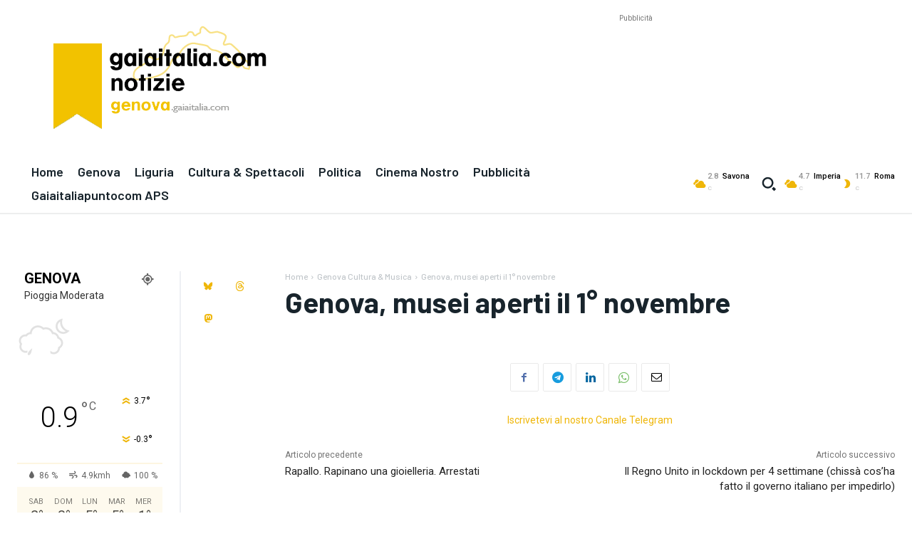

--- FILE ---
content_type: text/html; charset=utf-8
request_url: https://www.google.com/recaptcha/api2/aframe
body_size: 265
content:
<!DOCTYPE HTML><html><head><meta http-equiv="content-type" content="text/html; charset=UTF-8"></head><body><script nonce="8onOT-gHcPVbnICsiO41jw">/** Anti-fraud and anti-abuse applications only. See google.com/recaptcha */ try{var clients={'sodar':'https://pagead2.googlesyndication.com/pagead/sodar?'};window.addEventListener("message",function(a){try{if(a.source===window.parent){var b=JSON.parse(a.data);var c=clients[b['id']];if(c){var d=document.createElement('img');d.src=c+b['params']+'&rc='+(localStorage.getItem("rc::a")?sessionStorage.getItem("rc::b"):"");window.document.body.appendChild(d);sessionStorage.setItem("rc::e",parseInt(sessionStorage.getItem("rc::e")||0)+1);localStorage.setItem("rc::h",'1769227399661');}}}catch(b){}});window.parent.postMessage("_grecaptcha_ready", "*");}catch(b){}</script></body></html>